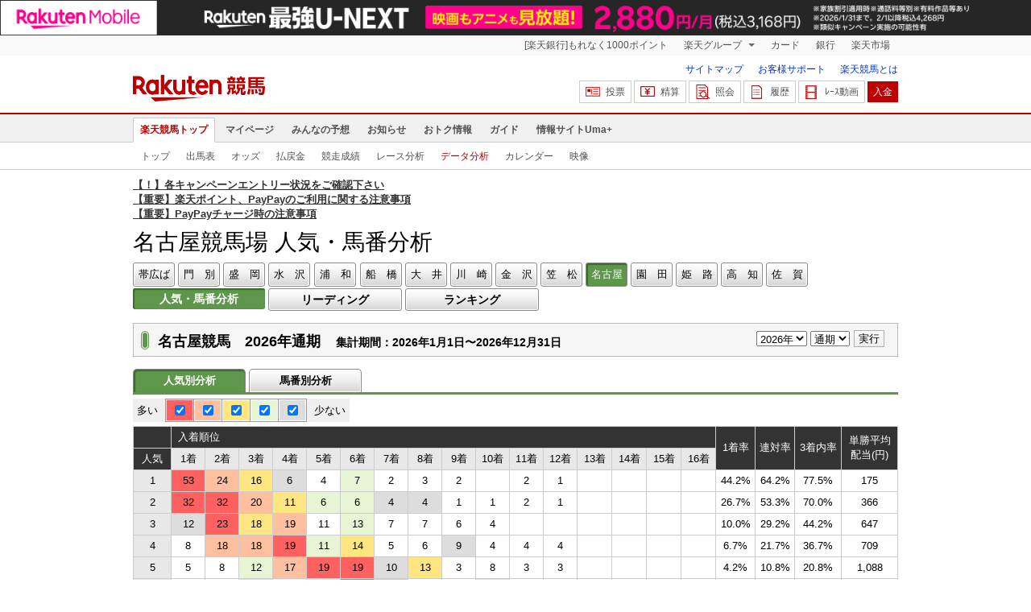

--- FILE ---
content_type: text/html; charset=UTF-8
request_url: https://keiba.rakuten.co.jp/analyze/RACEID/202405192400000012?l-id=top_subNavi_analyze
body_size: 9940
content:
<!DOCTYPE HTML PUBLIC "-//W3C//DTD HTML 4.01 Transitional//EN" "http://www.w3.org/TR/html4/loose.dtd">
<html lang="ja"
      prefix="og: http://ogp.me/ns# fb: http://www.facebook.com/2008/fbml mixi: http://mixi-platform.com/ns# gr: http://gree.jp/ns">
<head>
    <meta http-equiv="Content-Type" content="text/html; charset=utf-8">
    <meta name="format-detection" content="telephone=no">

    <meta name="title" content="名古屋競馬場の人気・馬番別分析 | 2026年通期 ：楽天競馬" data-vmid="title">
    <meta name="description" content="名古屋競馬場の人気・馬番分析ページです。投票機能にコミュニティなど、楽天競馬では競馬の予想や馬券の購入を楽しくする情報を提供しています。(2024/05/19)" data-vmid="description">
    <meta name="keywords" content="地方競馬,競馬,名古屋競馬場馬券,予想,購入,投票,ライブ映像,キャンペーン,ネット投票,南関東">
    <meta name="language" content="ja">
    <meta name="viewport" content="width=1020">

    <meta property="og:title" content="名古屋競馬場の人気・馬番別分析 | 2026年通期 ：楽天競馬" data-vmid="og:title">
    <meta property="og:description" content="名古屋競馬場の人気・馬番分析ページです。投票機能にコミュニティなど、楽天競馬では競馬の予想や馬券の購入を楽しくする情報を提供しています。(2024/05/19)" data-vmid="og:description">
    <meta property="og:site_name" content="楽天競馬">
    <meta property="og:image" content="https://keiba.r10s.jp/img/ogp/analyze.jpg?id=29daff11be92f864fa959f710473c279">
    <meta property="og:type" content="website">
    <meta property="fb:app_id" content="277381235708363">
    <meta property="twitter:account_id" content="4503599628228348">


<title>名古屋競馬場の人気・馬番別分析 | 2026年通期 ：楽天競馬</title>

<link rel="shortcut icon" href="/favicon.png?id=ab1960e731ca15c0cdf9e85b42f98280">
<link rel="apple-touch-icon" href="https://keiba.r10s.jp/img_common/apple_touch_icon.png?id=e5fcccd0eea0585e95251e03a262a44f">
<link rel="canonical" href="https://keiba.rakuten.co.jp/analyze/RACEID/202405192400000012">
            <link href="https://keiba.r10s.jp/assets/css/data_analyze.css?id=e50f091246102a0079628017a7d8fa82" rel="stylesheet" type="text/css">
    <link href="https://keiba.r10s.jp/assets/css/print.css?id=43ca904a56ea035b5c07bcafcdbf73b9" media="print" rel="stylesheet" type="text/css">
    <link href="https://keiba.r10s.jp/ts_css/common/banner_list.css?id=202107121715" rel="stylesheet" type="text/css">
    <script type="text/javascript">
    t = '3eVG6aAAc%2FDWPwBElXOt0UnEzECnQcIl7ZtWWAlPb6E%3D';
            mydomainMaintFlag = false;
    </script>
</head>
<body bgcolor="">
            
        <div class="frheader">
                            <noscript>
    <div class="noscriptbar">
        <div class="header_common_inner">
            <p class="noscriptbar_text">
                JavaScriptが無効の為、一部のコンテンツをご利用いただけません。
                JavaScriptの設定を有効にしてからご利用いただきますようお願いいたします。
                （<a href="https://ichiba.faq.rakuten.net/detail/000006432">設定方法</a>）
            </p>
        </div>
    </div>
</noscript>                <div class="groupnav">
    <div class="header_common_inner frheader_clearfix">
        <ul class="groupnav_list frheader_clearfix">
            <li id="grpNote" class="groupnav_list_item">
                <noscript>
                    <a href="https://card.rakuten.co.jp/entry/">
                        今すぐ2,000ポイント！
                    </a>
                </noscript>
            </li>
            <li class="groupnav_list_dropdown">
                <a href="https://www.rakuten.co.jp/sitemap/">
                    楽天グループ
                </a>
                <ul class="groupnav_list_dropdownlist">
                    <li class="groupnav_list_dropdownlist_item">
                        <a href="https://books.rakuten.co.jp/?scid=wi_grp_gmx_kba_hepullbu_boo" rel="nofollow">
                            楽天ブックス
                        </a>
                    </li>
                    <li class="groupnav_list_dropdownlist_item">
                        <a href="https://travel.rakuten.co.jp/?scid=wi_grp_gmx_kba_hepullbu_trv" rel="nofollow">
                            楽天トラベル
                        </a>
                    </li>
                    <li class="groupnav_list_dropdownlist_item">
                        <a href="https://takarakuji.rakuten.co.jp/?scid=wi_grp_gmx_kba_hepullbu_tkk" rel="nofollow">
                            楽天×宝くじ
                        </a>
                    </li>
                    <li class="groupnav_list_dropdownlist_item">
                        <a href="https://toolbar.rakuten.co.jp/?scid=wi_grp_gmx_kba_hepullbu_too" rel="nofollow">
                            楽天ウェブ検索
                        </a>
                    </li>
                    <li class="groupnav_list_dropdownlist_item">
                        <a href="https://www.rakuten-edy.co.jp/?scid=wi_grp_gmx_kba_hepullbu_edy" rel="nofollow">
                            楽天Edy
                        </a>
                    </li>
                    <li class="groupnav_list_dropdownlist_item">
                        <a href="https://www.rakuten.co.jp/sitemap/">
                            サービス一覧
                        </a>
                    </li>
                </ul>
            </li>
            <li class="groupnav_list_item">
                <a href="https://ad2.trafficgate.net/t/r/8193/1441/99636_99636/"
                   rel="nofollow">
                    カード
                </a>
            </li>
            <li class="groupnav_list_item">
                <a href="https://www.rakuten-bank.co.jp/?scid=wi_grp_gmx_kba_hetopbu_bnk"
                   rel="nofollow">
                    銀行
                </a>
            </li>
            <li class="groupnav_list_item">
                <a href="https://www.rakuten.co.jp/">
                    楽天市場
                </a>
            </li>
        </ul>
    </div>
</div>
<script type="text/javascript" src="//jp.rakuten-static.com/1/js/lib/prm_selector_02.js"></script>                <div class="siteheader">
    <div class="header_common_inner frheader_clearfix">
        <div class="siteheader_logo">
    <div class="siteheader_logo_img">
        <strong>
            <a href="https://keiba.rakuten.co.jp/?l-id=keiba_header_logo">
                <img src="https://keiba.r10s.jp/img_common/pc/icon_sh_logo.png?id=9bc36fbd963e759a6fbc3316c0f6442d" alt="楽天競馬" width="164" height="33">
            </a>
        </strong>
    </div>
</div>
        <div class="siteheader_menu">
    <ul class="siteheader_helplist">
        <li class="siteheader_helplist_item">
            <a href="//keiba.rakuten.co.jp/guide/sitemap?l-id=keiba_header_sitemap">サイトマップ</a>
        </li>
        <li class="siteheader_helplist_item">
            <a href="//r10.to/hNJdpk"  data-ratId="keiba_header_faq" data-ratEvent="click" data-ratParam="all" >お客様サポート</a>
        </li>
        <li class="siteheader_helplist_item">
            <a href="//keiba.rakuten.co.jp/guide/howto/registration?l-id=keiba_header_howtoRegistration">楽天競馬とは</a>
        </li>
    </ul>
    <ul class="siteheader_actionlist">
        <li class="siteheader_actionlist_item">
            <a class="siteheader_actionlist_btn"
               href="#"
               onclick="openSubWindow('https://bet.keiba.rakuten.co.jp/bet/?l-id=keiba_header_bet', 'PBET', '');
                        return false;"><!--
                --><span class="siteheader_actionlist_icon siteheader_actionlist_icon_bet"></span><!--
                --><span class="siteheader_actionlist_label">投票</span><!--
            --></a>
        </li>
        <li class="siteheader_actionlist_item">
            <a class="siteheader_actionlist_btn"
               href="#"
               onclick="openSubWindow('https://bet.keiba.rakuten.co.jp/bank/adjustment/?l-id=keiba_header_adjustment', 'PBET', '');
                        return false;"><!--
                --><span class="siteheader_actionlist_icon siteheader_actionlist_icon_charge"></span><!--
                --><span class="siteheader_actionlist_label">精算</span><!--
            --></a>
        </li>
        <li class="siteheader_actionlist_item">
            <a class="siteheader_actionlist_btn"
               href="#"
               onclick="openSubWindow('https://bet.keiba.rakuten.co.jp/reference/?l-id=keiba_header_reference', 'PBET', '');
                        return false;"><!--
                --><span class="siteheader_actionlist_icon siteheader_actionlist_icon_reference"></span><!--
                --><span class="siteheader_actionlist_label">照会</span><!--
            --></a>
        </li>
        <li class="siteheader_actionlist_item">
            <a class="siteheader_actionlist_btn"
               href="#"
               onclick="openSubWindow('https://bet.keiba.rakuten.co.jp/history/?l-id=keiba_header_history', 'PBET', '');
                        return false;"><!--
                --><span class="siteheader_actionlist_icon siteheader_actionlist_icon_history"></span><!--
                --><span class="siteheader_actionlist_label">履歴</span><!--
            --></a>
        </li>
        <li class="siteheader_actionlist_item">
            <a class="siteheader_actionlist_btn"
               href="#"
               onclick="openSubWindow('https://keiba.rakuten.co.jp/livemovie?l-id=keiba_header_liveMovie', 'new', '');
                        return false;"><!--
                --><span class="siteheader_actionlist_icon siteheader_actionlist_icon_livemovie"></span><!--
                --><span class="siteheader_actionlist_label">ﾚｰｽ動画</span><!--
            --></a>
        </li>
        <li class="siteheader_actionlist_item siteheader_actionlist_btn_reposit"
            id="noBalanceStatus">
            <a class="siteheader_actionlist_btn"
               href="#"
               onclick="openSubWindow('https://bet.keiba.rakuten.co.jp/bank/deposit/?l-id=keiba_header_deposit', 'PBET', '');
                        return false;"><!--
                --><span class="siteheader_actionlist_label">入金</span><!--
            --></a>
        </li>
            </ul>
    </div>
    </div>
</div>                <div class="glonavmain">
    <div class="header_common_inner">
        <ul class="glonavmain_list frheader_clearfix">
                            <li class="glonavmain_list_item">
                    <a href="https://keiba.rakuten.co.jp?l-id=keiba_globalNavi_top"
                       class="glonavmain_list_item_current">
                        楽天競馬トップ
                    </a>
                </li>
                            <li class="glonavmain_list_item">
                    <a href="https://my.keiba.rakuten.co.jp?l-id=keiba_globalNavi_myTop"
                       class="">
                        マイページ
                    </a>
                </li>
                            <li class="glonavmain_list_item">
                    <a href="https://my.keiba.rakuten.co.jp/pcs?l-id=keiba_globalNavi_pcsTop"
                       class="">
                        みんなの予想
                    </a>
                </li>
                            <li class="glonavmain_list_item">
                    <a href="https://keiba.rakuten.co.jp/info/?l-id=keiba_globalNavi_info"
                       class="">
                        お知らせ
                    </a>
                </li>
                            <li class="glonavmain_list_item">
                    <a href="https://keiba.rakuten.co.jp/event/?l-id=keiba_globalNavi_event"
                       class="">
                        おトク情報
                    </a>
                </li>
                            <li class="glonavmain_list_item">
                    <a href="https://keiba.rakuten.co.jp/guide/?l-id=keiba_globalNavi_guide"
                       class="">
                        ガイド
                    </a>
                </li>
                            <li class="glonavmain_list_item">
                    <a href="https://keiba.rakuten.co.jp/umaplus/?l-id=keiba_globalNavi_umaplus"
                       class="">
                        情報サイトUma+
                    </a>
                </li>
                        <li class="glonavmain_list_item_right" id="messageWindow" style="display: none;">
                <a href="https://my.keiba.rakuten.co.jp/message/list/?l-id=keiba_globalNavi_message">
                    <span class="glonavmain_list_item_icon_message"></span>
                    新着メッセージ<span class="newnum">-</span>件
                </a>
            </li>
        </ul>
    </div>
</div>



    <div class="glonavsub">
    <div class="header_common_inner">
        <ul class="glonavsub_list frheader_clearfix">
                        <li class="glonavsub_list_item">
                                    <a class=""
                       href="https://keiba.rakuten.co.jp?l-id=top_subNavi_top"
                                            >
                        トップ
                    </a>
                            </li>
                        <li class="glonavsub_list_item">
                                    <a class=""
                       href="https://keiba.rakuten.co.jp/race_card/list/RACEID/202405192400000012?l-id=top_subNavi_raceCard"
                                            >
                        出馬表
                    </a>
                            </li>
                        <li class="glonavsub_list_item">
                                    <a class=""
                       href="https://keiba.rakuten.co.jp/odds/tanfuku/RACEID/202405192400000012?l-id=top_subNavi_odds"
                                            >
                        オッズ
                    </a>
                            </li>
                        <li class="glonavsub_list_item">
                                    <a class=""
                       href="https://keiba.rakuten.co.jp/race_dividend/list/RACEID/202405192400000012?l-id=top_subNavi_dividend"
                                            >
                        払戻金
                    </a>
                            </li>
                        <li class="glonavsub_list_item">
                                    <a class=""
                       href="https://keiba.rakuten.co.jp/race_performance/list/RACEID/202405192400000012?l-id=top_subNavi_racePerformance"
                                            >
                        競走成績
                    </a>
                            </li>
                        <li class="glonavsub_list_item">
                                    <a class=""
                       href="https://keiba.rakuten.co.jp/race_analyze/vsList/RACEID/202405192400000012?l-id=top_subNavi_raceAnalyze"
                                            >
                        レース分析
                    </a>
                            </li>
                        <li class="glonavsub_list_item">
                                    <a class="glonavsub_list_item_current"
                       href="https://keiba.rakuten.co.jp/analyze/RACEID/202405192400000012?l-id=top_subNavi_analyze"
                                            >
                        データ分析
                    </a>
                            </li>
                        <li class="glonavsub_list_item">
                                    <a class=""
                       href="https://keiba.rakuten.co.jp/calendar?l-id=top_subNavi_calendar"
                                            >
                        カレンダー
                    </a>
                            </li>
                        <li class="glonavsub_list_item">
                                    <a class=""
                       href="https://keiba.rakuten.co.jp/livemovie?l-id=top_subNavi_liveMovie"
                                                    target="new"
                                            >
                        映像
                    </a>
                            </li>
                    </ul>
    </div>
</div>
                    </div>

        <div id="announceBox">
                         <div id="newsTopic">
<span class="stress title"><a href="https://keiba.rakuten.co.jp/info/point/2026/01/20/224365" target=_blank><strong>【！】各キャンペーンエントリー状況をご確認下さい</strong></a><br>
<a href="https://keiba.rakuten.co.jp/info/other/2025/04/09/213575" target=_blank><strong>【重要】楽天ポイント、PayPayのご利用に関する注意事項</strong></a><br>
<a href="https://keiba.rakuten.co.jp/info/other/2025/06/19/216426" target=_blank><strong>【重要】PayPayチャージ時の注意事項</strong></a></span>
</div><!-- /#newsTopic -->
        </div>
    
        <div id="mainContainer">

        <div id="headline">
    <h1 class="unique">名古屋競馬場 人気・馬番分析</h1>
</div>
        <form name="frm" method="post" action="">
            <input type="hidden" name="keibajouCode" id="frmKc" value="24">
            <input type="hidden" name="analyzeType" id="frmAt" value="ninki">

            <div id="raceMenu">

    <ul class="raceTrack">
                    <li class="track01">
                                    <a href="#" onclick="analyzePageSubmit('3');">帯広ば</a>
                            </li>
                    <li class="track02">
                                    <a href="#" onclick="analyzePageSubmit('36');">門　別</a>
                            </li>
                    <li class="track03">
                                    <a href="#" onclick="analyzePageSubmit('10');">盛　岡</a>
                            </li>
                    <li class="track04">
                                    <a href="#" onclick="analyzePageSubmit('11');">水　沢</a>
                            </li>
                    <li class="track05">
                                    <a href="#" onclick="analyzePageSubmit('18');">浦　和</a>
                            </li>
                    <li class="track06">
                                    <a href="#" onclick="analyzePageSubmit('19');">船　橋</a>
                            </li>
                    <li class="track07">
                                    <a href="#" onclick="analyzePageSubmit('20');">大　井</a>
                            </li>
                    <li class="track08">
                                    <a href="#" onclick="analyzePageSubmit('21');">川　崎</a>
                            </li>
                    <li class="track09">
                                    <a href="#" onclick="analyzePageSubmit('22');">金　沢</a>
                            </li>
                    <li class="track10">
                                    <a href="#" onclick="analyzePageSubmit('23');">笠　松</a>
                            </li>
                    <li class="track11">
                                    <span class="selected">名古屋</span>
                            </li>
                    <li class="track12">
                                    <a href="#" onclick="analyzePageSubmit('27');">園　田</a>
                            </li>
                    <li class="track13">
                                    <a href="#" onclick="analyzePageSubmit('28');">姫　路</a>
                            </li>
                    <li class="track14">
                                    <a href="#" onclick="analyzePageSubmit('31');">高　知</a>
                            </li>
                    <li class="track15">
                                    <a href="#" onclick="analyzePageSubmit('32');">佐　賀</a>
                            </li>
            </ul>
    <script type="text/javascript">
        var raceID = '202405192400000012';

        function analyzePageSubmit(keibajouCode)
        {
            var kc=keibajouCode;
            if(!kc.length)
            {
                kc = 0;
            }
            document.getElementById('frmKc').value=kc;
            var newkc = swapKeibajouCode(kc);
            document.frm.action = location.href.indexOf(raceID)<0 ? 'analyze/RACEID/'+newkc : newkc;
            document.frm.submit();
        }

        function swapKeibajouCode(keibajouCode) {
            if(keibajouCode.length==1) {
                keibajouCode = '0'+keibajouCode;
            }
            var newRaceID = raceID.substr(0, 8) + keibajouCode + raceID.substr(10);


            //validation
            if(newRaceID.length!=18) {
                return raceID;
            }
            for(var i=0; i<newRaceID.length; i++) {
                if(parseInt(newRaceID.charAt(i))==='NaN') {
                    return raceID;
                }
            }

            return newRaceID;
        }
    </script>
</div>
            <div id="analyzeMenu">
    <ul class="analyzeMenu">
        
            <li><span class="selected">人気・馬番分析</span></li>
            <li><a href="https://keiba.rakuten.co.jp/analyze/leading/RACEID/202405192400000012">リーディング</a></li>
            <li><a href="https://keiba.rakuten.co.jp/analyze/jockeyRanking/RACEID/202405192400000012">ランキング</a></li>

            </ul>
</div>
            <div class="headline">
    <div>
        <h2>名古屋競馬　2026年通期</h2>
        <span>集計期間：2026年1月1日〜2026年12月31日</span>
    </div>
    <fieldset>
                        <legend>開催月</legend>
                        <div class="date">
                            <select name="anaYear">
    
        <option value="2010" >2010年</option>
    
        <option value="2011" >2011年</option>
    
        <option value="2012" >2012年</option>
    
        <option value="2013" >2013年</option>
    
        <option value="2014" >2014年</option>
    
        <option value="2015" >2015年</option>
    
        <option value="2016" >2016年</option>
    
        <option value="2017" >2017年</option>
    
        <option value="2018" >2018年</option>
    
        <option value="2019" >2019年</option>
    
        <option value="2020" >2020年</option>
    
        <option value="2021" >2021年</option>
    
        <option value="2022" >2022年</option>
    
        <option value="2023" >2023年</option>
    
        <option value="2024" >2024年</option>
    
        <option value="2025" >2025年</option>
    
        <option value="2026" selected=&quot;selected&quot;>2026年</option>
    </select>
                            <select name="anaMonth">
    <option value="0" selected=&quot;selected&quot;>通期</option>
            <option value="1" >1月</option>
            <option value="2" >2月</option>
            <option value="3" >3月</option>
            <option value="4" >4月</option>
            <option value="5" >5月</option>
            <option value="6" >6月</option>
            <option value="7" >7月</option>
            <option value="8" >8月</option>
            <option value="9" >9月</option>
            <option value="10" >10月</option>
            <option value="11" >11月</option>
            <option value="12" >12月</option>
    </select>                        </div>
                        <div>
                            <span class="submit button"><a href="#" class="infogetAction alterSubmit">実行</a></span>
                        </div>
                    </fieldset>
</div>
        </form>

        <div id="localTab">
    <div class="tabWrap">
        <ul class="localTab">
            
                <li id="rankDataTab"><span class="selected">人気別分析</span></li>
                <li id="positionDataTab"><a href="#">馬番別分析</a></li>

                    </ul>
    </div>
</div>

        
            <div class="statistics">
    <span>多い</span>
    <ul style="font-size: 0px">
        <li class="odds1"><div><input type="checkbox" name="statistics" value="5" checked=""></div></li>
        <li class="odds2"><div><input type="checkbox" name="statistics" value="4" checked=""></div></li>
        <li class="odds3"><div><input type="checkbox" name="statistics" value="3" checked=""></div></li>
        <li class="odds4"><div><input type="checkbox" name="statistics" value="2" checked=""></div></li>
        <li class="odds5"><div><input type="checkbox" name="statistics" value="1" checked=""></div></li>
    </ul>
    <span>少ない</span>
</div>
            <div id="oddsField">
                <table cellspacing="0" class="dataTable" summary="オッズ">
                    <thead class="analyze">
    <tr class="ninki" style="display: table-row;">
        <th scope="col"></th>
        <th scope="col" colspan="16" class="orderRank">入着順位</th>
        <th scope="col" rowspan="2">1着率</th>
        <th scope="col" rowspan="2">連対率</th>
        <th scope="col" rowspan="2" class="sanchakunai">3着内率</th>
        <th scope="col" rowspan="2" class="repay">単勝平均配当(円)</th>
    </tr>
    <tr class="ninki" style="display: table-row;">
        <th scope="col" class="rank">人気</th>
                    <th scope="col" class="order">1着</th>
                    <th scope="col" class="order">2着</th>
                    <th scope="col" class="order">3着</th>
                    <th scope="col" class="order">4着</th>
                    <th scope="col" class="order">5着</th>
                    <th scope="col" class="order">6着</th>
                    <th scope="col" class="order">7着</th>
                    <th scope="col" class="order">8着</th>
                    <th scope="col" class="order">9着</th>
                    <th scope="col" class="order">10着</th>
                    <th scope="col" class="order">11着</th>
                    <th scope="col" class="order">12着</th>
                    <th scope="col" class="order">13着</th>
                    <th scope="col" class="order">14着</th>
                    <th scope="col" class="order">15着</th>
                    <th scope="col" class="order">16着</th>
        
    </tr>
</thead>
<tbody class="analyze">

            <tr class="ninki" style="display: table-row;">
            <th scope="row">1</th>

                            <td class="odds1">53</td>
                            <td class="odds2">24</td>
                            <td class="odds3">16</td>
                            <td class="odds5">6</td>
                            <td class="">4</td>
                            <td class="odds4">7</td>
                            <td class="">2</td>
                            <td class="">3</td>
                            <td class="">2</td>
                            <td class=""></td>
                            <td class="">2</td>
                            <td class="">1</td>
                            <td class=""></td>
                            <td class=""></td>
                            <td class=""></td>
                            <td class=""></td>
            
            <td>44.2%</td>
            <td>64.2%</td>
            <td>77.5%</td>
            <td>175</td>
        </tr>
    

            <tr class="ninki" style="display: table-row;">
            <th scope="row">2</th>

                            <td class="odds1">32</td>
                            <td class="odds1">32</td>
                            <td class="odds2">20</td>
                            <td class="odds3">11</td>
                            <td class="odds4">6</td>
                            <td class="odds4">6</td>
                            <td class="odds5">4</td>
                            <td class="odds5">4</td>
                            <td class="">1</td>
                            <td class="">1</td>
                            <td class="">2</td>
                            <td class="">1</td>
                            <td class=""></td>
                            <td class=""></td>
                            <td class=""></td>
                            <td class=""></td>
            
            <td>26.7%</td>
            <td>53.3%</td>
            <td>70.0%</td>
            <td>366</td>
        </tr>
    

            <tr class="ninki" style="display: table-row;">
            <th scope="row">3</th>

                            <td class="odds5">12</td>
                            <td class="odds1">23</td>
                            <td class="odds3">18</td>
                            <td class="odds2">19</td>
                            <td class="">11</td>
                            <td class="odds4">13</td>
                            <td class="">7</td>
                            <td class="">7</td>
                            <td class="">6</td>
                            <td class="">4</td>
                            <td class=""></td>
                            <td class=""></td>
                            <td class=""></td>
                            <td class=""></td>
                            <td class=""></td>
                            <td class=""></td>
            
            <td>10.0%</td>
            <td>29.2%</td>
            <td>44.2%</td>
            <td>647</td>
        </tr>
    

            <tr class="ninki" style="display: table-row;">
            <th scope="row">4</th>

                            <td class="">8</td>
                            <td class="odds2">18</td>
                            <td class="odds2">18</td>
                            <td class="odds1">19</td>
                            <td class="odds4">11</td>
                            <td class="odds3">14</td>
                            <td class="">5</td>
                            <td class="">6</td>
                            <td class="odds5">9</td>
                            <td class="">4</td>
                            <td class="">4</td>
                            <td class="">4</td>
                            <td class=""></td>
                            <td class=""></td>
                            <td class=""></td>
                            <td class=""></td>
            
            <td>6.7%</td>
            <td>21.7%</td>
            <td>36.7%</td>
            <td>709</td>
        </tr>
    

            <tr class="ninki" style="display: table-row;">
            <th scope="row">5</th>

                            <td class="">5</td>
                            <td class="">8</td>
                            <td class="odds4">12</td>
                            <td class="odds2">17</td>
                            <td class="odds1">19</td>
                            <td class="odds1">19</td>
                            <td class="odds5">10</td>
                            <td class="odds3">13</td>
                            <td class="">3</td>
                            <td class="">8</td>
                            <td class="">3</td>
                            <td class="">3</td>
                            <td class=""></td>
                            <td class=""></td>
                            <td class=""></td>
                            <td class=""></td>
            
            <td>4.2%</td>
            <td>10.8%</td>
            <td>20.8%</td>
            <td>1,088</td>
        </tr>
    

            <tr class="ninki" style="display: table-row;">
            <th scope="row">6</th>

                            <td class="">3</td>
                            <td class="">6</td>
                            <td class="odds5">12</td>
                            <td class="odds4">13</td>
                            <td class="odds3">14</td>
                            <td class="odds1">16</td>
                            <td class="odds2">15</td>
                            <td class="">7</td>
                            <td class="">9</td>
                            <td class="odds5">12</td>
                            <td class="">7</td>
                            <td class="">2</td>
                            <td class=""></td>
                            <td class=""></td>
                            <td class=""></td>
                            <td class=""></td>
            
            <td>2.6%</td>
            <td>7.8%</td>
            <td>18.1%</td>
            <td>1,277</td>
        </tr>
    

            <tr class="ninki" style="display: table-row;">
            <th scope="row">7</th>

                            <td class="">3</td>
                            <td class="">5</td>
                            <td class="">7</td>
                            <td class="">9</td>
                            <td class="odds2">15</td>
                            <td class="">10</td>
                            <td class="odds1">18</td>
                            <td class="odds3">13</td>
                            <td class="odds4">12</td>
                            <td class="odds5">11</td>
                            <td class="odds5">11</td>
                            <td class="">3</td>
                            <td class=""></td>
                            <td class=""></td>
                            <td class=""></td>
                            <td class=""></td>
            
            <td>2.6%</td>
            <td>6.8%</td>
            <td>12.8%</td>
            <td>2,323</td>
        </tr>
    

            <tr class="ninki" style="display: table-row;">
            <th scope="row">8</th>

                            <td class="">1</td>
                            <td class="">4</td>
                            <td class="">3</td>
                            <td class="odds5">11</td>
                            <td class="odds1">19</td>
                            <td class="">5</td>
                            <td class="odds3">15</td>
                            <td class="odds2">17</td>
                            <td class="odds4">14</td>
                            <td class="odds5">11</td>
                            <td class="">10</td>
                            <td class="">5</td>
                            <td class=""></td>
                            <td class=""></td>
                            <td class=""></td>
                            <td class=""></td>
            
            <td>0.9%</td>
            <td>4.3%</td>
            <td>7.0%</td>
            <td>2,650</td>
        </tr>
    

            <tr class="ninki" style="display: table-row;">
            <th scope="row">9</th>

                            <td class="">2</td>
                            <td class=""></td>
                            <td class="">6</td>
                            <td class="">5</td>
                            <td class="odds4">10</td>
                            <td class="odds5">9</td>
                            <td class="odds2">17</td>
                            <td class="odds2">17</td>
                            <td class="odds3">15</td>
                            <td class="odds1">19</td>
                            <td class="">8</td>
                            <td class="">4</td>
                            <td class=""></td>
                            <td class=""></td>
                            <td class=""></td>
                            <td class=""></td>
            
            <td>1.8%</td>
            <td>1.8%</td>
            <td>7.1%</td>
            <td>3,345</td>
        </tr>
    

            <tr class="ninki" style="display: table-row;">
            <th scope="row">10</th>

                            <td class="">1</td>
                            <td class=""></td>
                            <td class="">5</td>
                            <td class="">4</td>
                            <td class="odds5">10</td>
                            <td class="">4</td>
                            <td class="odds4">12</td>
                            <td class="odds1">18</td>
                            <td class="odds2">17</td>
                            <td class="odds2">17</td>
                            <td class="odds3">16</td>
                            <td class="">1</td>
                            <td class=""></td>
                            <td class=""></td>
                            <td class=""></td>
                            <td class=""></td>
            
            <td>1.0%</td>
            <td>1.0%</td>
            <td>5.7%</td>
            <td>5,630</td>
        </tr>
    

            <tr class="ninki" style="display: table-row;">
            <th scope="row">11</th>

                            <td class=""></td>
                            <td class=""></td>
                            <td class="">2</td>
                            <td class="">3</td>
                            <td class="">2</td>
                            <td class="odds5">10</td>
                            <td class="">5</td>
                            <td class="">6</td>
                            <td class="odds2">18</td>
                            <td class="odds4">13</td>
                            <td class="odds1">20</td>
                            <td class="odds3">14</td>
                            <td class=""></td>
                            <td class=""></td>
                            <td class=""></td>
                            <td class=""></td>
            
            <td>0.0%</td>
            <td>0.0%</td>
            <td>2.2%</td>
            <td>0</td>
        </tr>
    

            <tr class="ninki" style="display: table-row;">
            <th scope="row">12</th>

                            <td class=""></td>
                            <td class=""></td>
                            <td class="odds5">1</td>
                            <td class="odds4">3</td>
                            <td class=""></td>
                            <td class="odds4">3</td>
                            <td class="odds2">7</td>
                            <td class="odds3">5</td>
                            <td class="odds3">5</td>
                            <td class="odds3">5</td>
                            <td class="odds1">9</td>
                            <td class="odds2">7</td>
                            <td class=""></td>
                            <td class=""></td>
                            <td class=""></td>
                            <td class=""></td>
            
            <td>0.0%</td>
            <td>0.0%</td>
            <td>2.2%</td>
            <td>0</td>
        </tr>
    

            <tr class="ninki" style="display: table-row;">
            <th scope="row">13</th>
                            <td></td>
                            <td></td>
                            <td></td>
                            <td></td>
                            <td></td>
                            <td></td>
                            <td></td>
                            <td></td>
                            <td></td>
                            <td></td>
                            <td></td>
                            <td></td>
                            <td></td>
                            <td></td>
                            <td></td>
                            <td></td>
                        <td>0.0%</td>
            <td>0.0%</td>
            <td>0.0%</td>
            <td>0</td>
        </tr>
    

            <tr class="ninki" style="display: table-row;">
            <th scope="row">14</th>
                            <td></td>
                            <td></td>
                            <td></td>
                            <td></td>
                            <td></td>
                            <td></td>
                            <td></td>
                            <td></td>
                            <td></td>
                            <td></td>
                            <td></td>
                            <td></td>
                            <td></td>
                            <td></td>
                            <td></td>
                            <td></td>
                        <td>0.0%</td>
            <td>0.0%</td>
            <td>0.0%</td>
            <td>0</td>
        </tr>
    

            <tr class="ninki" style="display: table-row;">
            <th scope="row">15</th>
                            <td></td>
                            <td></td>
                            <td></td>
                            <td></td>
                            <td></td>
                            <td></td>
                            <td></td>
                            <td></td>
                            <td></td>
                            <td></td>
                            <td></td>
                            <td></td>
                            <td></td>
                            <td></td>
                            <td></td>
                            <td></td>
                        <td>0.0%</td>
            <td>0.0%</td>
            <td>0.0%</td>
            <td>0</td>
        </tr>
    

            <tr class="ninki" style="display: table-row;">
            <th scope="row">16</th>
                            <td></td>
                            <td></td>
                            <td></td>
                            <td></td>
                            <td></td>
                            <td></td>
                            <td></td>
                            <td></td>
                            <td></td>
                            <td></td>
                            <td></td>
                            <td></td>
                            <td></td>
                            <td></td>
                            <td></td>
                            <td></td>
                        <td>0.0%</td>
            <td>0.0%</td>
            <td>0.0%</td>
            <td>0</td>
        </tr>
    
</tbody>

                    <thead class="analyze">
    <tr class="umaban" style="display: none;">
        <th scope="col"></th>
        <th scope="col" colspan="16" class="orderRank">入着順位</th>
        <th scope="col" rowspan="2">1着率</th>
        <th scope="col" rowspan="2">連対率</th>
        <th scope="col" rowspan="2" class="sanchakunai">3着内率</th>
        <th scope="col" rowspan="2" class="repay">単勝平均配当(円)</th>
    </tr>
    <tr class="umaban" style="display: none;">
        <th scope="col" class="rank">馬番</th>
                    <th scope="col" class="order">1着</th>
                    <th scope="col" class="order">2着</th>
                    <th scope="col" class="order">3着</th>
                    <th scope="col" class="order">4着</th>
                    <th scope="col" class="order">5着</th>
                    <th scope="col" class="order">6着</th>
                    <th scope="col" class="order">7着</th>
                    <th scope="col" class="order">8着</th>
                    <th scope="col" class="order">9着</th>
                    <th scope="col" class="order">10着</th>
                    <th scope="col" class="order">11着</th>
                    <th scope="col" class="order">12着</th>
                    <th scope="col" class="order">13着</th>
                    <th scope="col" class="order">14着</th>
                    <th scope="col" class="order">15着</th>
                    <th scope="col" class="order">16着</th>
        
    </tr>
</thead>
<tbody class="analyze">

            <tr class="umaban" style="display: none;">
            <th scope="row">1</th>

                            <td class="">7</td>
                            <td class="odds2">12</td>
                            <td class="odds4">10</td>
                            <td class="odds2">12</td>
                            <td class="odds5">9</td>
                            <td class="odds1">14</td>
                            <td class="odds3">11</td>
                            <td class="">8</td>
                            <td class="">4</td>
                            <td class="odds1">14</td>
                            <td class="odds5">9</td>
                            <td class="">7</td>
                            <td class=""></td>
                            <td class=""></td>
                            <td class=""></td>
                            <td class=""></td>
            
            <td>6.0%</td>
            <td>16.2%</td>
            <td>24.8%</td>
            <td>430</td>
        </tr>
    

            <tr class="umaban" style="display: none;">
            <th scope="row">2</th>

                            <td class="">8</td>
                            <td class="">3</td>
                            <td class="odds4">10</td>
                            <td class="odds5">9</td>
                            <td class="odds2">13</td>
                            <td class="odds2">13</td>
                            <td class="odds2">13</td>
                            <td class="odds2">13</td>
                            <td class="odds1">15</td>
                            <td class="odds3">11</td>
                            <td class="">7</td>
                            <td class="">5</td>
                            <td class=""></td>
                            <td class=""></td>
                            <td class=""></td>
                            <td class=""></td>
            
            <td>6.7%</td>
            <td>9.2%</td>
            <td>17.5%</td>
            <td>986</td>
        </tr>
    

            <tr class="umaban" style="display: none;">
            <th scope="row">3</th>

                            <td class="">9</td>
                            <td class="">9</td>
                            <td class="odds3">13</td>
                            <td class="">7</td>
                            <td class="odds5">10</td>
                            <td class="">8</td>
                            <td class="odds1">17</td>
                            <td class="">8</td>
                            <td class="odds2">14</td>
                            <td class="">9</td>
                            <td class="odds4">11</td>
                            <td class="">5</td>
                            <td class=""></td>
                            <td class=""></td>
                            <td class=""></td>
                            <td class=""></td>
            
            <td>7.5%</td>
            <td>15.0%</td>
            <td>25.8%</td>
            <td>549</td>
        </tr>
    

            <tr class="umaban" style="display: none;">
            <th scope="row">4</th>

                            <td class="odds1">15</td>
                            <td class="odds3">12</td>
                            <td class="odds3">12</td>
                            <td class="odds2">13</td>
                            <td class="odds4">11</td>
                            <td class="">7</td>
                            <td class="odds3">12</td>
                            <td class="odds4">11</td>
                            <td class="">9</td>
                            <td class="">4</td>
                            <td class="odds5">10</td>
                            <td class="">2</td>
                            <td class=""></td>
                            <td class=""></td>
                            <td class=""></td>
                            <td class=""></td>
            
            <td>12.7%</td>
            <td>22.9%</td>
            <td>33.1%</td>
            <td>629</td>
        </tr>
    

            <tr class="umaban" style="display: none;">
            <th scope="row">5</th>

                            <td class="odds1">17</td>
                            <td class="odds2">12</td>
                            <td class="odds2">12</td>
                            <td class="odds3">11</td>
                            <td class="odds3">11</td>
                            <td class="odds5">8</td>
                            <td class="">3</td>
                            <td class="odds3">11</td>
                            <td class="odds4">10</td>
                            <td class="odds4">10</td>
                            <td class="">7</td>
                            <td class="">7</td>
                            <td class=""></td>
                            <td class=""></td>
                            <td class=""></td>
                            <td class=""></td>
            
            <td>14.3%</td>
            <td>24.4%</td>
            <td>34.5%</td>
            <td>373</td>
        </tr>
    

            <tr class="umaban" style="display: none;">
            <th scope="row">6</th>

                            <td class="odds5">8</td>
                            <td class="odds2">13</td>
                            <td class="">7</td>
                            <td class="odds4">10</td>
                            <td class="odds1">14</td>
                            <td class="odds3">12</td>
                            <td class="odds3">12</td>
                            <td class="">6</td>
                            <td class="odds2">13</td>
                            <td class="odds3">12</td>
                            <td class="">6</td>
                            <td class="">3</td>
                            <td class=""></td>
                            <td class=""></td>
                            <td class=""></td>
                            <td class=""></td>
            
            <td>6.9%</td>
            <td>18.1%</td>
            <td>24.1%</td>
            <td>260</td>
        </tr>
    

            <tr class="umaban" style="display: none;">
            <th scope="row">7</th>

                            <td class="odds5">11</td>
                            <td class="odds2">15</td>
                            <td class="">10</td>
                            <td class="odds1">16</td>
                            <td class="">6</td>
                            <td class="odds3">13</td>
                            <td class="">9</td>
                            <td class="odds4">12</td>
                            <td class="">4</td>
                            <td class="odds5">11</td>
                            <td class="">7</td>
                            <td class="">2</td>
                            <td class=""></td>
                            <td class=""></td>
                            <td class=""></td>
                            <td class=""></td>
            
            <td>9.5%</td>
            <td>22.4%</td>
            <td>31.0%</td>
            <td>862</td>
        </tr>
    

            <tr class="umaban" style="display: none;">
            <th scope="row">8</th>

                            <td class="odds3">10</td>
                            <td class="odds5">7</td>
                            <td class="odds4">9</td>
                            <td class="odds5">7</td>
                            <td class="odds1">15</td>
                            <td class="odds2">11</td>
                            <td class="odds3">10</td>
                            <td class="odds1">15</td>
                            <td class="odds2">11</td>
                            <td class="odds4">9</td>
                            <td class="odds5">7</td>
                            <td class="">2</td>
                            <td class=""></td>
                            <td class=""></td>
                            <td class=""></td>
                            <td class=""></td>
            
            <td>8.8%</td>
            <td>15.0%</td>
            <td>23.0%</td>
            <td>402</td>
        </tr>
    

            <tr class="umaban" style="display: none;">
            <th scope="row">9</th>

                            <td class="odds1">13</td>
                            <td class="odds1">13</td>
                            <td class="odds3">11</td>
                            <td class="odds2">12</td>
                            <td class="odds1">13</td>
                            <td class="odds4">10</td>
                            <td class="odds2">12</td>
                            <td class="">5</td>
                            <td class="odds5">9</td>
                            <td class="">4</td>
                            <td class="">8</td>
                            <td class=""></td>
                            <td class=""></td>
                            <td class=""></td>
                            <td class=""></td>
                            <td class=""></td>
            
            <td>11.8%</td>
            <td>23.6%</td>
            <td>33.6%</td>
            <td>753</td>
        </tr>
    

            <tr class="umaban" style="display: none;">
            <th scope="row">10</th>

                            <td class="odds3">13</td>
                            <td class="odds3">13</td>
                            <td class="odds1">15</td>
                            <td class="">5</td>
                            <td class="">6</td>
                            <td class="odds5">7</td>
                            <td class="odds5">7</td>
                            <td class="odds2">14</td>
                            <td class="odds4">8</td>
                            <td class="odds4">8</td>
                            <td class="odds5">7</td>
                            <td class="">5</td>
                            <td class=""></td>
                            <td class=""></td>
                            <td class=""></td>
                            <td class=""></td>
            
            <td>12.0%</td>
            <td>24.1%</td>
            <td>38.0%</td>
            <td>344</td>
        </tr>
    

            <tr class="umaban" style="display: none;">
            <th scope="row">11</th>

                            <td class="">5</td>
                            <td class="odds5">6</td>
                            <td class="odds5">6</td>
                            <td class="odds1">15</td>
                            <td class="odds3">9</td>
                            <td class="odds2">12</td>
                            <td class="">4</td>
                            <td class="odds3">9</td>
                            <td class="odds3">9</td>
                            <td class="odds4">8</td>
                            <td class="odds3">9</td>
                            <td class="">4</td>
                            <td class=""></td>
                            <td class=""></td>
                            <td class=""></td>
                            <td class=""></td>
            
            <td>5.2%</td>
            <td>11.5%</td>
            <td>17.7%</td>
            <td>526</td>
        </tr>
    

            <tr class="umaban" style="display: none;">
            <th scope="row">12</th>

                            <td class="odds3">4</td>
                            <td class="odds2">5</td>
                            <td class="odds2">5</td>
                            <td class="odds4">3</td>
                            <td class="odds3">4</td>
                            <td class="odds5">1</td>
                            <td class="odds1">7</td>
                            <td class="odds3">4</td>
                            <td class="odds2">5</td>
                            <td class="odds2">5</td>
                            <td class="odds3">4</td>
                            <td class="odds4">3</td>
                            <td class=""></td>
                            <td class=""></td>
                            <td class=""></td>
                            <td class=""></td>
            
            <td>8.0%</td>
            <td>18.0%</td>
            <td>28.0%</td>
            <td>385</td>
        </tr>
    

            <tr class="umaban" style="display: none;">
            <th scope="row">13</th>
                            <td></td>
                            <td></td>
                            <td></td>
                            <td></td>
                            <td></td>
                            <td></td>
                            <td></td>
                            <td></td>
                            <td></td>
                            <td></td>
                            <td></td>
                            <td></td>
                            <td></td>
                            <td></td>
                            <td></td>
                            <td></td>
                        <td>0.0%</td>
            <td>0.0%</td>
            <td>0.0%</td>
            <td>0</td>
        </tr>
    

            <tr class="umaban" style="display: none;">
            <th scope="row">14</th>
                            <td></td>
                            <td></td>
                            <td></td>
                            <td></td>
                            <td></td>
                            <td></td>
                            <td></td>
                            <td></td>
                            <td></td>
                            <td></td>
                            <td></td>
                            <td></td>
                            <td></td>
                            <td></td>
                            <td></td>
                            <td></td>
                        <td>0.0%</td>
            <td>0.0%</td>
            <td>0.0%</td>
            <td>0</td>
        </tr>
    

            <tr class="umaban" style="display: none;">
            <th scope="row">15</th>
                            <td></td>
                            <td></td>
                            <td></td>
                            <td></td>
                            <td></td>
                            <td></td>
                            <td></td>
                            <td></td>
                            <td></td>
                            <td></td>
                            <td></td>
                            <td></td>
                            <td></td>
                            <td></td>
                            <td></td>
                            <td></td>
                        <td>0.0%</td>
            <td>0.0%</td>
            <td>0.0%</td>
            <td>0</td>
        </tr>
    

            <tr class="umaban" style="display: none;">
            <th scope="row">16</th>
                            <td></td>
                            <td></td>
                            <td></td>
                            <td></td>
                            <td></td>
                            <td></td>
                            <td></td>
                            <td></td>
                            <td></td>
                            <td></td>
                            <td></td>
                            <td></td>
                            <td></td>
                            <td></td>
                            <td></td>
                            <td></td>
                        <td>0.0%</td>
            <td>0.0%</td>
            <td>0.0%</td>
            <td>0</td>
        </tr>
    
</tbody>
                </table>

                <p class="tableEke">
    ※データの反映にズレが生じることがございますので、ご了承ください。
</p>            </div>

        
        <div id="localFooter">

            
        <dl id="todaysTicket">
            <dt><span>■</span>本日の発売情報</dt>
            <dd>

                <table cellspacing="0" summary="本日の発売情報" class="contentsTable">
                                            
                        <tr class=>
                            <th scope="row">
                                <span>船橋</span>競馬場
                            </th>
                                                            
                                <td class="nextRace">
                                                                            <a href="https://keiba.rakuten.co.jp/race_card/list/RACEID/202601231914100501">投票受付中 1レース14:45発走</a>
                                                                    </td>
                                <td class="raceState">
                                    <a href="https://keiba.rakuten.co.jp/race_card/list/RACEID/202601231914100500">レース一覧</a>
                                </td>
                                <td class="repayList">
                                                                            &nbsp;
                                                                    </td>
                                                    </tr>
                                            
                        <tr class=even>
                            <th scope="row">
                                <span>笠松</span>競馬場
                            </th>
                                                            
                                <td class="nextRace">
                                                                            <a href="https://keiba.rakuten.co.jp/race_card/list/RACEID/202601232320170408">投票受付中 8レース14:30発走</a>
                                                                    </td>
                                <td class="raceState">
                                    <a href="https://keiba.rakuten.co.jp/race_card/list/RACEID/202601232320170400">レース一覧</a>
                                </td>
                                <td class="repayList">
                                                                            
                                                                                    <a href="https://keiba.rakuten.co.jp/race_dividend/list/RACEID/202601232320170408">払戻金一覧</a>
                                                                                                            </td>
                                                    </tr>
                                    </table><!-- /.contentsTable -->

            </dd>
        </dl><!-- /#todaysTicket -->
    </div><!-- /#localFooter -->


    </div>

            <div id="footerContainer">
<div class="gotoPageTop"><a href="#">このページの先頭へ</a></div>
<p class="discharge">
開催当日のレースに関する情報については、主催者発表のものとご照合ください。
</p><!-- /.discharge -->

<dl class="bannerList">
<dt class="headline">ポイントで競馬新聞が買える！地方競馬ネット新聞</dt>
<dd>
<ul id="OutdsidebannerArea">
<li class="kebabook"><a href="https://keiba.rakuten.co.jp/new/localkeibanewspaper.html" data-ratId="keiba_footer_keibaBook" data-ratEvent="click" data-ratParam="all"><span>競馬ブック</span></a></li>
<li class="kachiuma"><a href="https://keiba.rakuten.co.jp/new/localkeibanewspaper.html" data-ratId="keiba_footer_kachiuma" data-ratEvent="click" data-ratParam="all"><span>勝馬</span></a></li>
<li class="keisyunnankan"><a href="https://keiba.rakuten.co.jp/new/localkeibanewspaper.html" data-ratId="keiba_footer_keisyuKanto" data-ratEvent="click" data-ratParam="all"><span>ケイシュウNEWS（南関東）</span></a></li>
<li class="tsushin"><a href="https://keiba.rakuten.co.jp/new/localkeibanewspaper.html" data-ratId="keiba_footer_ktsn" data-ratEvent="click" data-ratParam="all"><span>通信社</span></a></li>
<li class="keibaac"><a href="https://keiba.rakuten.co.jp/new/localkeibanewspaper.html" data-ratId="keiba_footer_keibaAce" data-ratEvent="click" data-ratParam="all"><span>競馬エース</span></a></li>
<!-- <li class="keisyuiwate"><a href="https://keiba.rakuten.co.jp/new/localkeibanewspaper.html" data-ratId="keiba_footer_keisyuIwate" data-ratEvent="click" data-ratParam="all"><span>ケイシュウNEWS（岩手）</span></a></li> -->
<li class="nakajima"><a href="https://keiba.rakuten.co.jp/new/localkeibanewspaper.html" data-ratId="keiba_footer_tosa" data-ratEvent="click" data-ratParam="all"><span>中島高級競馬號　土佐競馬</span></a></li>
<li class="kanazawa"><a href="https://keiba.rakuten.co.jp/new/localkeibanewspaper.html" data-ratId="keiba_footer_kanazawa" data-ratEvent="click" data-ratParam="all"><span>競馬カナザワ</span></a></li>
<!-- <li class="kebakinki"><a href="https://keiba.rakuten.co.jp/new/localkeibanewspaper.html" data-ratId="keiba_footer_kinki" data-ratEvent="click" data-ratParam="all"><span>競馬キンキ</span></a></li> -->
<!-- <li class="hokuriku"><a href="https://keiba.rakuten.co.jp/new/localkeibanewspaper.html" data-ratId="keiba_footer_hokuriku" data-ratEvent="click" data-ratParam="all"><span>ホクリク社</span></a></li> -->
</ul><!-- .OutdsidebannerArea -->
</dd>
</dl>
</div>


<!-- ========== footer ========== -->
<div class="rc-f-standard rc-f-fixed rc-f-custom00">

  <div class="rc-f-section00">
    <div class="rc-f-inner">
      <ul class="rc-f-list-nav rc-f-center">
        <li><a href="https://keiba.rakuten.co.jp/">楽天競馬トップ</a></li>
        <li><a href="https://keiba.rakuten.co.jp/guide/howto/registration">楽天競馬とは</a></li>
        <li><a href="https://keiba.rakuten.co.jp/event/">おトク情報</a></li>
        <li><a href="https://keiba.rakuten.co.jp/guide/racecourse">地方競馬場一覧</a></li>
        <li><a href="https://keiba.rakuten.co.jp/livemovie">レース映像</a></li>
	　</ul>
      <ul class="rc-f-list-nav rc-f-center">
        <li><a href="https://keiba.rakuten.co.jp/info/other/2018/03/07/113477">馬券は20歳になってから&nbsp;ほどよく楽しむ大人の遊び</a></li>
		<li class="rc-f-list-nav-last"><a href="https://corp.rakuten.co.jp/security/">【注意】楽天を装った不審なメールやSMSについて</a></li>
      </ul>
    </div>
  </div><!-- /.rc-f-section00 -->

  <div class="rc-f-section-content01">
    <div class="rc-f-section-bar">
      <div class="rc-f-inner">
        <dl class="rc-f-dl-inline rc-f-center">
          <dt>キーワード</dt>
          <dd>
            <ul class="rcf-list-inline">
              <li><a href="https://keiba.rakuten.co.jp/race_card/list/">出馬表</a></li>
              <li><a href="https://keiba.rakuten.co.jp/odds/tanfuku/">オッズ</a></li>
              <li><a href="https://keiba.rakuten.co.jp/race_performance/list/">競走成績</a>
              <li><a href="https://keiba.rakuten.co.jp/race_dividend/list/">払戻金一覧</a>
            </ul>
          </dd>
        </dl>
      </div>
    </div>
  </div><!-- /.rc-f-section-content01 -->

  <div class="rc-f-section-content00">
      <div class="rc-f-section-bar rc-f-first">
        <div class="rc-f-inner">
          <dl class="rc-f-dl-inline-box">
            <dt class="rc-f-dl-title01 rc-f-text-em">楽天グループ</dt>
            <dd>
                <ul class="rc-f-list-inline">
                  <li><a href="http://www.rakuten.co.jp/sitemap/" class="rc-f-btn"><span>サービス一覧</span></a></li><li><a href="http://www.rakuten.co.jp/sitemap/inquiry.html" class="rc-f-btn"><span>お問い合わせ一覧</span></a></li>
                </ul>
            </dd>
           </dl>
         </div>
      </div>

      <div class="rc-f-section-bar">
        <div class="rc-f-inner">
          <dl class="rc-f-dl-inline rc-f-block">
            <dt class="rc-f-dl-title01">おすすめ</dt>
            <dd class="rc-f-text-strong" id="grpRakutenRecommend"></dd>
          </dl>
          <ul class="rc-f-row rc-f-row-dot rc-f-row4">
            <li class="rc-f-col rc-f-first">
              <div class="rc-f-media rc-f-nav-item">
                <div class="rc-f-media-head"><a href="https://kdreams.jp/index.php">競輪のチケットを買う</a></div>
                <div class="rc-f-media-body">Kドリームス</div>
              </div>
            </li>
            <li class="rc-f-col">
              <div class="rc-f-media rc-f-nav-item rc-f-nav-item-delimit">
                <div class="rc-f-media-head"><a href="https://toto.rakuten.co.jp/">BIG/totoをネットで購入</a></div>
                <div class="rc-f-media-body">toto・BIG</div>
              </div>
            </li>
            <li class="rc-f-col">
              <div class="rc-f-media rc-f-nav-item rc-f-nav-item-delimit">
                <div class="rc-f-media-head"><a href="https://takarakuji.rakuten.co.jp/">ナンバーズの購入が可能！</a></div>
                <div class="rc-f-media-body">楽天×宝くじ</div>
              </div>
            </li>
            <li class="rc-f-col">
              <div class="rc-f-media rc-f-nav-item rc-f-nav-item-delimit">
                <div class="rc-f-media-head"><a href="https://www.rakuten-bank.co.jp/">カード引き落とし口座は楽天銀行が便利</a></div>
                <div class="rc-f-media-body">楽天銀行</div>
              </div>
            </li>
          </ul>
        </div>
      </div><!-- /.rc-f-section-bar -->
  </div><!-- /.rc-f-section-content00 -->

  <div class="rc-f-section01">
    <div class="rc-f-inner">
      <ul class="rcf-list-inline rcf-list-block">
        <li><a href="https://keiba.rakuten.co.jp/guide/profile" rel="nofollow">企業情報</a></li>
        <li><a href="http://privacy.rakuten.co.jp/" rel="nofollow">個人情報保護方針</a></li>
        <li><a href="https://keiba.rakuten.co.jp/guide/term" rel="nofollow">楽天競馬規約</a></li>
        <li><a href="https://corp.rakuten.co.jp/csr/">社会的責任[CSR]</a></li>
        <li><a href="https://corp.rakuten.co.jp/careers/">採用情報</a></li>
        <li><a href="https://keiba.rakuten.co.jp/guide/tokushou">特定商取引法に基づく表記</a></li>
      </ul>
      <p class="copyright">&copy; Keiba Mall, Inc.<br>&copy; Rakuten Group, Inc.</p>
    </div>

  </div><!-- /.rc-f-section01 -->

</div><!-- /.rc-f-standard -->
<script type="text/javascript" src="//jp.rakuten-static.com/1/js/grp/ftr/js/parm_selector_footer.js"></script>
<!-- ========== /footer ========== -->        <input type="hidden" name="rat" id="ratAccountId" value="1018" />
    <input type="hidden" name="rat" id="ratServiceId" value="1" />
    <input type="hidden" name="rat" id="ratPageLayout" value="pc" />
    <input type="hidden" name="rat" id="ratPageName" value="analyze/detail" />
    <input type="hidden" name="rat" id="ratSiteSection" value="analyze" />
    <input type="hidden" name="rat" id="ratCustomParameters" value="{&quot;race_id&quot;:&quot;202405192400000012&quot;}" />
<input type="hidden" name="rat" id="ratSinglePageApplicationLoad" value="true">
<script type="text/javascript" src="//r.r10s.jp/com/rat/js/rat-main.js"></script>
<script src="https://keiba.r10s.jp/assets/js/rat.js?id=10c4e8ee167c4f4625e46edffada9b5e"></script>
                <script>
    (function (w, d, s, l, i) {
        w[l] = w[l] || [];
        w[l].push({'gtm.start': new Date().getTime(), event: 'gtm.js'});
        var f = d.getElementsByTagName(s)[0], j = d.createElement(s), dl = l != 'dataLayer' ? '&l=' + l : '';
        j.async = true;
        j.src = 'https://www.googletagmanager.com/gtm.js?id=' + i + dl;
        f.parentNode.insertBefore(j, f);
    })(window, document, 'script', 'dataLayer', 'GTM-PFTRF7Q');
</script>
<noscript>
    <iframe src="https://www.googletagmanager.com/ns.html?id=GTM-PFTRF7Q"
            height="0"
            width="0"
            style="display:none;visibility:hidden">
    </iframe>
</noscript>            <script src="https://keiba.r10s.jp/assets/js/jquery-1.9.1.min.js?id=397754ba49e9e0cf4e7c190da78dda05"></script>
    <script src="https://keiba.r10s.jp/assets/js/data_analyze/index.js?id=ed3c21e93cd7d4a6eba293f936a93c0e"></script>
        <script src="https://keiba.r10s.jp/js/pc/rc-h-standard.js?id=e1a42da680b5cb0b9777f29ca9f17f8d"></script>
</body>
</html>


--- FILE ---
content_type: application/javascript
request_url: https://keiba.r10s.jp/assets/js/data_analyze/index.js?id=ed3c21e93cd7d4a6eba293f936a93c0e
body_size: 5098
content:
function kbSleep(a){if(isNaN(a))return!1;for(var e=(new Date).getTime(),t=(new Date).setTime(e+a);t>e;)e=(new Date).getTime();return!0}function makeRaceID(a,e,t,i,n,s,o,c){var r="";return void 0===a&&(a=""),void 0===e&&(e=""),void 0===t&&(t=""),void 0===i&&(i=""),void 0===n&&(n=""),void 0===s&&(s=""),void 0===o&&(o=""),void 0===c&&(c=""),r+=String(a).lpad(4,"0"),r+=String(e).lpad(2,"0"),r+=String(t).lpad(2,"0"),r+=String(i).lpad(2,"0"),r+=String(n).lpad(2,"0"),r+=String(s).lpad(2,"0"),r+=String(o).lpad(2,"0"),r+=String(c).lpad(2,"0")}function openSubWindow(a,e,t){window.open(a,e,t).focus()}function shapeTheNumbers(a){return String(a).replace(/(\d)(?=(\d\d\d)+(?!\d))/g,"$1,")}String.prototype.repeat=function(a){if(isNaN(a))return!1;for(var e=0,t="";e<a;++e)t+=this;return t},String.prototype.lpad=function(a,e){if(isNaN(a))return!1;void 0===e&&(e="");var t=this,i=a-t.length;return i>0?String(e).repeat(i)+t:t},function(a){a((function(){window.navigator.userAgent.toLowerCase().match(/iphone|(?=.*android)(?=.*mobile)/)||a("body").addClass("noneSmartphoneUserAgent")}))}(jQuery),$((function(){var a=$(".pressButton"),e=$("body");a.mousedown((function(){$(this).addClass("active")})),e.mouseup((function(){a.removeClass("active")}))})),function(a){a((function(){var e=a("#messageWindow"),i=a("#gachaStatus"),n=a("#gachaHeaderBanner"),s=a("#gachaResultMain"),o=a("#introduceArea"),c=a("#platefulRank"),r=a(".siteheader_actionlist"),l=a("#balanceStatus"),d=a("#balanceInfo"),h=a("#noBalanceStatus"),u=[],p="",m="",f="",v="",b=["puchi","mega","giga","tera","chotera","","","","","choteramax"],g="",k=0,y=0,j=!1,$=!1,w=0,A=null,x=null,P=null,T=null,H=null,N=null,_=null,S=null,D=null,B=null;if($balanceInfoPointAmountNum=null,$navTime=null,$navError=null,$newNum=null,$myDate=null,userAgent=window.navigator.userAgent.toLowerCase(),userAgent.match(/iphone|(?=.*android)(?=.*mobile)/)||a("body").addClass("noneSmartphoneUserAgent"),g=c.length>0||i.length>0?"pc":"message","undefined"==typeof t||null===t||"undefined"!=typeof mydomainMaintFlag&&!1!==mydomainMaintFlag||a.ajax({url:"https://my.keiba.rakuten.co.jp/api/ohmori?t="+t+"&mode="+g,dataType:"jsonp",jsonp:!1,jsonpCallback:"platefulRank"}).done((function(a){"function"==typeof $platefulRankOC_func&&$platefulRankOC_func(a),A(a)})),A=function(g){if("SUCCESS"===g.code){"Login"!==g.member&&"KibLogin"!==g.member||e.length>0&&(g.message.unreadCount>0||g.message.readCount>0)&&($newNum=e.find(".newnum"),$newNum.html(g.message.unreadCount),e.show());var A="top_rightNavi_trialFirst",L="top_rightNavi_beginner";if("Login"===g.member){if(l.length>0){function R(){$navTime.hide(),H.hide(),$navError.show(),d.hide()}$navTime=r.find(".time").parent(),P=r.find(".hour"),T=r.find(".minute"),H=r.find(".balance").parent(),_=r.find(".number"),N=r.find(".balance_label"),$navError=r.find(".error").parent(),$myDate=null,$balanceInfoPurchaseLimit=d.find("#purchaseLimit"),d.find("#purchaseLimit .number"),$balanceInfoDailyPurchaseLimit=d.find("#dailyPurchaseLimit"),S=d.find("#dailyPurchaseLimit .number"),$balanceInfoDailyPurchaseBalance=d.find("#dailyPurchaseBalance"),D=d.find("#dailyPurchaseBalance .number"),$balanceInfoAdjustableAmount=d.find("#adjustableAmount"),B=d.find("#adjustableAmount .number"),$balanceInfoPointAmount=d.find("#pointAmount"),$balanceInfoPointAmountNum=d.find("#pointAmount .number");var I=a=>new Intl.NumberFormat("ja-JP").format(Number(String(a).replace(/,/g,"")));x=function(a){if(d.hide(),"success"===a.result){var e=a.data;if(!0===e.spatClosed)return h.show(),void l.hide();P.html(e.datetime.slice(11,13)),T.html(e.datetime.slice(14,16)),!0===e.canDisplayDailyPurchaseLimit?(_.html(I(e.currentPurchasableAmount)),N.html("現時点での購入可能額"),$balanceInfoAdjustableAmount.hide(),$balanceInfoPointAmount.hide(),$balanceInfoPurchaseLimit.html(['購入限度額 <span class="number">'+I(e.purchaseLimit)+"</span>円","<span>[精算可能額 "+I(e.adjustableAmount)+"円</span>","<span>+</span>","<span>チャージ額 "+I(e.pointAmount)+"円分]</span>"].join("&nbsp")),$balanceInfoPurchaseLimit.show(),S.html(I(e.dailyPurchaseLimit)),$balanceInfoDailyPurchaseLimit.show(),D.html(I(e.dailyPurchaseBalance)),$balanceInfoDailyPurchaseBalance.show()):(N.html("購入限度額"),_.html(I(e.purchaseLimit)),$balanceInfoPurchaseLimit.hide(),$balanceInfoDailyPurchaseLimit.hide(),$balanceInfoDailyPurchaseBalance.hide(),B.html(I(e.adjustableAmount)),$balanceInfoAdjustableAmount.show(),$balanceInfoPointAmountNum.html(I(e.pointAmount)),$balanceInfoPointAmount.show()),d.show()}else"fail"===a.result?(P.html("--"),T.html("--"),_.html("---")):R()},a(document).on("click",".siteheader a.balancedisplay_list_btn_reflesh",(function(){if(!j&&!$)return j=!0,setTimeout((function(){j=!1}),3e3),$=!0,w=setTimeout((function(){!0===$&&(R(),$=!1)}),5e3),a.ajax({url:"https://bet.keiba.rakuten.co.jp/api/balancePointInfo",xhrFields:{withCredentials:!0},async:!0,type:"get",dataType:"json",charset:"utf-8",success:function(a){clearTimeout(w),x(a),$=!1},error:function(a){clearTimeout(w),x(JSON.parse(a.responseText)),$=!1}}),!1})),j=!0,setTimeout((function(){j=!1}),3e3),$=!0,w=setTimeout((function(){!0===$&&(R(),$=!1)}),5e3),a.ajax({url:"https://bet.keiba.rakuten.co.jp/api/balancePointInfo?c=1&t="+t,xhrFields:{withCredentials:!0},async:!0,type:"get",dataType:"json",charset:"utf-8",success:function(a){clearTimeout(w),x(a),$=!1},error:function(a){clearTimeout(w),x(JSON.parse(a.responseText)),$=!1}}),h.hide(),l.show()}if(i.length>0&&(u=[],resultHtml=[],g.gacha.gachaFlag&&("prepare"===g.gacha.gachaStatus?u=u.concat(['<div class="gachaBox gachaBoxPrepare">','<a href="https://my.keiba.rakuten.co.jp/capsuletoy">ポイントガチャは<br>ただいま準備中です。</a><br>','<a href="https://my.keiba.rakuten.co.jp/capsuletoy/list">ポイントガチャの履歴へ&gt;&gt;</a>',"</div>"]):(g.gacha.gachaPercent<10&&(p="+"),"finish"===g.gacha.gachaStatus?0==g.gacha.gachaPercent?(u=u.concat(['<div class="gachaBox gachaBoxHazure">',"<div>",'<a href="https://my.keiba.rakuten.co.jp/capsuletoy"><span>左馬お守りをゲット！<br>あなたに幸運が<br>訪れますように！</span></a>','<a href="https://my.keiba.rakuten.co.jp/capsuletoy/list" class="extraText">ポイントガチャの履歴へ&gt;&gt;</a>',"</div>","</div>"]),resultHtml=resultHtml.concat(['<div class="gachaBox gachaBoxHazure">',"<div>",'<a href="https://my.keiba.rakuten.co.jp/capsuletoy"><span>左馬お守りをゲット！<br>あなたに幸運が訪れますように！</span></a>',"</div>","</div>"])):(u=u.concat(['<div class="gachaBox gachaBoxAtari">',"<div>",'<a href="https://my.keiba.rakuten.co.jp/capsuletoy">',g.month,"月",g.day,"日(",g.date,")<br>","対象場・レース<br>","ポイントガチャ",p,g.gacha.gachaPercent,"％還元</a>",'<a href="https://my.keiba.rakuten.co.jp/capsuletoy/list" class="extraText">ポイントガチャの履歴へ&gt;&gt;</a>',"</div>","</div>"]),resultHtml=resultHtml.concat(['<div class="gachaBox gachaBoxAtari">',"<div>",'<a href="https://my.keiba.rakuten.co.jp/capsuletoy">',g.month,"月",g.day,"日(",g.date,")<br>","対象場・レース<br>","ポイントガチャ",p,g.gacha.gachaPercent,"％還元</a>","</div>","</div>"])):(u=u.concat(['<div class="gachaBox gachaBoxBefore">',"<div>",'<a href="https://my.keiba.rakuten.co.jp/capsuletoy">',g.month,"月",g.day,"日(",g.date,")<br>","ポイントガチャ<br>","最大",p,g.gacha.gachaPercent,"％還元　当たる！</a>",'<a href="https://my.keiba.rakuten.co.jp/capsuletoy" class="extraText">ポイントガチャを回す</a>',"</div>","</div>"]),resultHtml=resultHtml.concat(['<div class="gachaBox gachaBoxBefore">',"<div>",'<a href="https://my.keiba.rakuten.co.jp/capsuletoy">',g.month,"月",g.day,"日(",g.date,")<br>","ポイントガチャ<br>","最大",p,g.gacha.gachaPercent,"％還元　当たる！</a>","</div>","</div>"]))),i.html(u.join("")).show(),s.html(resultHtml.join("")).click((function(){location.href=a(this).find("a").attr("href")})).show()),i.html(u.join("")).show(),s.html(resultHtml.join("")).click((function(){location.href=a(this).find("a").attr("href")})).show()),n.length>0&&(u=[],g.gacha.gachaFlag&&"prepare"!==g.gacha.gachaStatus&&(u=u.concat(['<div class="gachaBanner">','<a href="https://my.keiba.rakuten.co.jp/capsuletoy">','<img src="https://keiba.r10s.jp/inc/event/du/img_gacha.jpg" width="950" height="60" alt="ポイントガチャ">',"</a>","</div>"]),n.html(u.join("")).show())),c.length>0){if(u=(u=[]).concat(['<div class="headline">大盛りプログラム</div>']),"display"===g.ohmori.mode?(u=u.concat(['<div class="rankArea">','<div class="rankIcon">','<img src="https://keiba.r10s.jp/img_common/icn_omori_',b[g.ohmori.thisRankNumber],'.gif" width="50" height="50" alt="',g.ohmori.thisRank,'">',"</div>",'<div class="define">','<div class="currentStatus">',"あなたは、<br>",'<span class="stress">',g.ohmori.thisRank,"</span>","</div>","</div>\x3c!-- /.define --\x3e",'<div class="link"><a href="//keiba.rakuten.co.jp/event/pop">大盛りプログラム詳細&gt;&gt;</a></div>',"</div>\x3c!-- /.rankArea --\x3e"]),g.ohmori.comment&&(u=u.concat(['<div class="commentArea">',g.ohmori.comment,"</div>"])),null!==g.ohmori.benefitText&&(u=u.concat(['<div class="benefitArea"><a href="',g.ohmori.benefitUrl,'">',g.ohmori.benefitText,"</a></div>"])),u=u.concat(['<div class="articleArea">','<div class="notice">',g.ohmori.nextState,"</div>",'<ul class="nextRank">','<li class="article">','<div class="comment">',g.ohmori.restState,"</div>"]),null!==g.ohmori.nextRank&&(u=u.concat(['<div class="title"><span class="text">NEXT RANK</span><span class="stress">',g.ohmori.nextRank,"</span></div>"])),u=u.concat(['<ul class="achieveScale">']),null===g.ohmori.restDate&&null===g.ohmori.restMoney||(100==g.ohmori.restDateRate||0==g.ohmori.restDate?u=u.concat(["<li>",'<span class="title">購入日数</span>','<div class="scaleArea">','<div class="scale complete"><span>&nbsp;</span></div>',"</div>",'<div class="bubbleWrap"><span class="bubble">購入日数達成！</span></div>',"</li>"]):g.ohmori.restDateRate>-1&&(u=u.concat(["<li>",'<span class="title">購入日数</span>','<div class="scaleArea">','<div class="scale"><span style="width: ',g.ohmori.restDateRate,'%;">&nbsp;</span></div>',"</div>",'<div class="bubbleWrap"><span class="bubble">あと残り<span class="stress">',g.ohmori.restDate,"</span>日</span></div>","</li>"])),100==g.ohmori.restMoneyRate||0==g.ohmori.restMoney?u=u.concat(["<li>",'<span class="title">購入金額</span>','<div class="scaleArea">','<div class="scale complete"><span>&nbsp;</span></div>',"</div>",'<div class="bubbleWrap"><span class="bubble">購入金額達成！</span></div>',"</li>"]):g.ohmori.restMoneyRate>-1&&(u=u.concat(["<li>",'<span class="title">購入金額</span>','<div class="scaleArea">','<div class="scale"><span style="width: ',g.ohmori.restMoneyRate,'%;">&nbsp;</span></div>',"</div>",'<div class="bubbleWrap"><span class="bubble">あと残り<span class="stress">',g.ohmori.restMoney,"</span>円</span></div>","</li>"]))),u=u.concat(["</ul>","</li>","</ul>\x3c!-- /.nextRank --\x3e",'<div class="noteArea">※',g.ohmori.summaryDate,"時点での集計</div>","</div>\x3c!-- /.articleArea --\x3e"])):u="Busy"===g.ohmori.mode?u.concat(['<div class="articleArea">','<div class="link"><a href="//keiba.rakuten.co.jp/event/pop">大盛りプログラム&gt;&gt;</a></div>','<div class="messageArea">現在集計中です。しばらくおまちください。<br>※集計完了まで最大1日かかることもございます。</div>',"</div>\x3c!-- /.articleArea --\x3e"]):u.concat(['<div class="articleArea">','<div class="link"><a href="//keiba.rakuten.co.jp/event/pop">大盛りプログラム&gt;&gt;</a></div>','<div class="messageArea">現在、楽天競馬マイページはメンテナンス中です。しばらくおまちください。</div>',"</div>\x3c!-- /.articleArea --\x3e"]),u=u.concat(['<div class="articleArea">','<dl class="conditionRace">','<dt class="title">お気に入り騎手出走状況</dt>','<dd class="article">']),"race"===g.favoriteJockey.status){for(u=u.concat(["<ul>"]),k=0,y=g.favoriteJockey.jockey.length;k<y;k++)g.favoriteJockey.jockey[k].isFinish?(m=' class="disabled"',f="結果",v=""):(m="",f=g.favoriteJockey.jockey[k].raceNumber+"R",v=["<span>[",g.favoriteJockey.jockey[k].keibajouName,"]</span>"].join("")),u=u.concat(["<li",m,">",'<a href="',g.favoriteJockey.jockey[k].url,'">','<span class="jockey">',g.favoriteJockey.jockey[k].jockeyName,"</span>",v,'<span class="raceNumber">',f,"</span>","</a>","</li>"]);u=u.concat(["</ul>",'<div class="morePickupLink"><a href="https://my.keiba.rakuten.co.jp/favorite/jockey">詳細はこちら&gt;&gt;</a></div>'])}else u="norace"===g.favoriteJockey.status?u.concat(['<div class="comment">騎乗予定はございません。</div>','<div class="morePickupLink"><a href="https://my.keiba.rakuten.co.jp/favorite/jockey">お気に入り騎手はこちら&gt;&gt;</a></div>']):u.concat(['<div class="comment">お気に入り登録がありません。</div>','<div class="morePickupLink"><a href="https://my.keiba.rakuten.co.jp/favorite/searchJockey">お気に入り騎手登録&gt;&gt;</a></div>']);if(u=u.concat(["</dd>","</dl>",'<dl class="conditionRace">','<dt class="title">お気に入り競走馬出走状況</dt>','<dd class="article">']),"race"===g.favoriteHorse.status){for(u=u.concat(["<ul>"]),k=0,y=g.favoriteHorse.horse.length;k<y;k++)g.favoriteHorse.horse[k].isFinish?(m=' class="disabled"',f="結果",v=""):(m="",f=g.favoriteHorse.horse[k].raceNumber+"R",v=["<span>[",g.favoriteHorse.horse[k].keibajouName,"]</span>"].join("")),u=u.concat(["<li",m,">",'<a href="',g.favoriteHorse.horse[k].url,'">','<span class="horse">',g.favoriteHorse.horse[k].horseName,"</span>",v,'<span class="raceNumber">',f,"</span>","</a>","</li>"]);u=u.concat(["</ul>",'<div class="morePickupLink"><a href="https://my.keiba.rakuten.co.jp/favorite/horse">詳細はこちら&gt;&gt;</a></div>'])}else u="norace"===g.favoriteHorse.status?u.concat(['<div class="comment">出走予定はございません。</div>','<div class="morePickupLink"><a href="https://my.keiba.rakuten.co.jp/favorite/horse">お気に入り競走馬はこちら&gt;&gt;</a></div>']):u.concat(['<div class="comment">お気に入り登録がありません。</div>','<div class="morePickupLink"><a href="https://my.keiba.rakuten.co.jp/favorite/searchHorse">お気に入り競走馬登録&gt;&gt;</a></div>']);u=u.concat(["</dd>","</dl>","</div>\x3c!-- /.articleArea --\x3e"]),c.html(u.join("")).show()}}else if("KibLogin"===g.member){if(o.length>0){var C=['<div class="registerArea">','<p class="introLead">投票するには、<br>会員登録が必要です。</p>','<div class="buttonArea">','<a href="https://my.keiba.rakuten.co.jp/accountInput?l-id=top_rightNavi_accountInput" class="bankRegister buttonAccount"><span>楽天競馬会員に登録</span>（銀行口座登録）</a>','<a href="http://r10.to/keiba01" class="registBank">','<img src="https://keiba.r10s.jp/img_common/banner_regist_bank.gif?201707100900" width="130" height="80" alt="銀行口座を未開設の方へ 楽天銀行口座申込はこちら">',"</a>","</div>","</div>",'<div class="banner">','<a href="//keiba.rakuten.co.jp/event/first?l-id='+A+'" class="buttonFirst">','<img width="190" height="98" alt="おためしキャンペーン" src="https://keiba.r10s.jp/inc/event/img/first/event_first2507_contents.gif">',"</a>","</div>",'<div class="banner">','<a href="//keiba.rakuten.co.jp/beginner/?l-id='+L+'">','<img src="https://keiba.r10s.jp/inc/event/img/beginner/beginner_190x90.png" alt="楽天競馬はじめてのあなたに" width="190" height="90">',"</a>","</div>"];o.html(C.join("")).on("click",".registBank",(function(){"undefined"!=typeof RatKeiba&&RatKeiba.dispatchEvent({pData:{compid:["top_rightNavi_rakutenBank"]},eventType:"click"})})).show()}}else o.length>0&&(u=['<div class="registerArea">','<p class="introLead">投票するには、<br>会員登録が必要です。</p>','<div class="buttonArea">','<a href="https://my.keiba.rakuten.co.jp/register/email?l-id=top_rightNavi_registerEmail" class="memberRegister buttonRegistration"><span>新規会員登録</span></a>',"</div>","</div>",'<div class="mypageLogin">','<a href="https://my.keiba.rakuten.co.jp/?l-id=top_rightNavi_login" class="buttonMypagelogin">マイページログイン</a>',"</div>",'<div class="banner">','<a href="//keiba.rakuten.co.jp/event/first?l-id='+A+'" class="buttonFirst">','<img width="190" height="98" alt="おためしキャンペーン" src="https://keiba.r10s.jp/inc/event/img/first/event_first2507_contents.gif">',"</a>","</div>",'<div class="banner">','<a href="//keiba.rakuten.co.jp/beginner/?l-id='+L+'">','<img src="https://keiba.r10s.jp/inc/event/img/beginner/beginner_190x90.png" alt="楽天競馬はじめてのあなたに" width="190" height="90">',"</a>","</div>"],o.html(u.join("")).show())}else"MEMW0070"===g.code&&(u=['<div class="registerArea">','<p class="introLead">'+g.message+"</p>","</div>"],o.html(u.join("")).show())},a("#dateSearchBox .btnExecute").click((function(e){var t=a(this).closest("#dateSearchBox").find("select").val();return"#"!==t&&(window.location.href=t),!1})),a("#memberEntryFLow").length>0){var L=a("#memberEntryFLow");a("[data-area=memberEntry]").each((function(){var e=a(this);e.find(".choiceBtn a").click((function(){var t=a(this).data("button");return e.find("[data-button]").closest("li").removeClass("active"),a(this).closest("li").addClass("active"),e.find("[data-view]").hide(),e.find("[data-view="+t+"]").show(),!1}))})),L.find("[data-button=accountNo]").click((function(){L.find(".point1 dt").innerHeight()>L.find(".point2 dt").innerHeight()?L.find(".point2 dt").css("height",L.find(".point1 dt").innerHeight()-10):L.find(".point1 dt").css("height",L.find(".point2 dt").innerHeight()-10),L.find(".point1 dd").innerHeight()>L.find(".point2 dd").innerHeight()?L.find(".point2 dd").css("height",L.find(".point1 dd").innerHeight()-24):L.find(".point1 dd").css("height",L.find(".point2 dd").innerHeight()-24),L.find(".point3 dt").innerHeight()>L.find(".point4 dt").innerHeight()?L.find(".point4 dt").css("height",L.find(".point3 dt").innerHeight()-10):L.find(".point3 dt").css("height",L.find(".point4 dt").innerHeight()-10),L.find(".point3 dd").innerHeight()>L.find(".point4 dd").innerHeight()?L.find(".point4 dd").css("height",L.find(".point3 dd").innerHeight()-24):L.find(".point3 dd").css("height",L.find(".point4 dd").innerHeight()-24)}))}}))}(jQuery),$((function(){$("#rankDataTab").html('<span class="selected">人気別分析</span>'),$("tr.ninki").show(),$("#positionDataTab").html('<a href="#">馬番別分析</a>'),$("tr.umaban").hide(),$("#rankDataTab").click((function(){$("#mode").val(""),$("#rankDataTab").html('<span class="selected">人気別分析</span>'),$("tr.ninki").show(),$("#positionDataTab").html('<a href="#">馬番別分析</a>'),$("tr.umaban").hide(),$("#frmAt").val("ninki"),$("#localTab li a").click((function(a){a.preventDefault()})),"undefined"!=typeof RatKeiba&&RatKeiba.dispatch({ratPageName:"analyze/detail"})})),$("#positionDataTab").click((function(){$("#mode").val("sort"),$("#rankDataTab").html('<a href="#">人気別分析</a>'),$("tr.ninki").hide(),$("#positionDataTab").html('<span class="selected">馬番別分析</span>'),$("tr.umaban").show(),$("#frmAt").val("umaban"),$("#localTab li a").click((function(a){a.preventDefault()})),"undefined"!=typeof RatKeiba&&RatKeiba.dispatch({ratPageName:"analyze_umaban/detail"})})),$("#localTab li a").click((function(a){a.preventDefault()}))})),$((function(){$("div#mainContainer div.statistics input").each((function(){$(this).click((function(){odds_class=$(this).parent().parent().attr("class"),$(this).prop("checked")?($("input",$(this)).prop("checked",!1),$("div#mainContainer tbody.analyze td."+odds_class).each((function(){$(this).removeClass("none")}))):($("input",$(this)).prop("checked",!0),$("div#mainContainer tbody.analyze td."+odds_class).each((function(){$(this).addClass("none")})))}))}))})),function(a){a((function(){a(".alterSubmit").click((function(e){e.preventDefault(),a(this).closest("form").size()>0&&a(this).closest("form").submit()}))}))}(jQuery);
